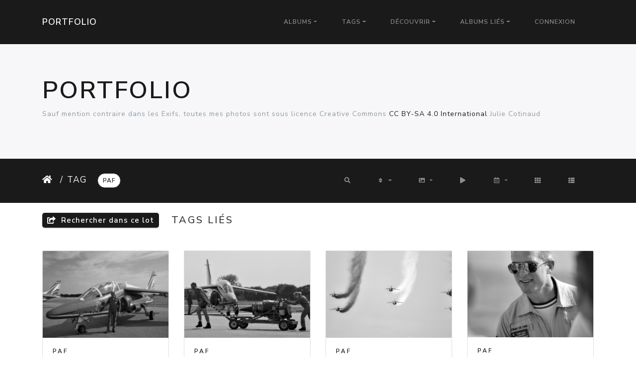

--- FILE ---
content_type: text/html; charset=utf-8
request_url: https://timelvenn.art/piwigo/index.php?/tags/35-paf
body_size: 7556
content:
<!DOCTYPE html>
<html lang="fr" dir="ltr">
<head>
    <meta http-equiv="Content-Type" content="text/html; charset=utf-8">
    <meta name="generator" content="Piwigo (aka PWG), see piwigo.org">
    <meta name="viewport" content="width=device-width, initial-scale=1.0, maximum-scale=1.0, viewport-fit=cover">
    <meta name="mobile-web-app-capable" content="yes">
    <meta name="apple-mobile-web-app-capable" content="yes">
    <meta name="apple-mobile-web-app-status-bar-style" content="black-translucent">
    <meta http-equiv="X-UA-Compatible" content="IE=edge">
    <meta name="description" content="Tag ">

    <title>Tag  | Portfolio</title>
    <link rel="shortcut icon" type="image/x-icon" href="themes/default/icon/favicon.ico">
    <link rel="icon" sizes="192x192" href="themes/bootstrap_darkroom/img/logo.png">
    <link rel="apple-touch-icon" sizes="192x192" href="themes/bootstrap_darkroom/img/logo.png">
    <link rel="start" title="Accueil" href="/piwigo/" >
    <link rel="search" title="Recherche" href="search.php">
    <link rel="canonical" href="index.php?/tags/35-paf">

     <link rel="stylesheet" type="text/css" href="_data/combined/1m5otd6.css">

</head>

<body id="theCategoryPage" class="section-tags tag-35 "  data-infos='{"section":"tags","tag_ids":["35"]}'>

<div id="wrapper">
        <nav class="navbar navbar-expand-lg navbar-main bg-primary navbar-dark">
            <div class="container">
                <a class="navbar-brand mr-auto" href="/piwigo/">Portfolio</a>
                <button type="button" class="navbar-toggler" data-toggle="collapse" data-target="#navbar-menubar" aria-controls="navbar-menubar" aria-expanded="false" aria-label="Toggle navigation">
                    <span class="fas fa-bars"></span>
                </button>
                <div class="collapse navbar-collapse" id="navbar-menubar">
<!-- Start of menubar.tpl -->
<ul class="navbar-nav ml-auto">
<li id="categoriesDropdownMenu" class="nav-item dropdown">
    <a href="#" class="nav-link dropdown-toggle" data-toggle="dropdown">Albums</a>
    <div class="dropdown-menu dropdown-menu-right" role="menu">
        <a class="dropdown-item" data-level="0" href="index.php?/category/18">
            Phénomènes météorologiques
            <span class="badge badge-secondary ml-2" title="13 photos dans cet album">13</span>
        </a>
        <a class="dropdown-item" data-level="0" href="index.php?/category/17">
            Bords de routes - ce que l'on laisse à nos enfants et ceux des autres
            <span class="badge badge-secondary ml-2" title="15 photos dans cet album">15</span>
        </a>
        <a class="dropdown-item" data-level="0" href="index.php?/category/16">
            Elections
            <span class="badge badge-secondary ml-2" title="1 photo dans cet album">1</span>
        </a>
        <a class="dropdown-item" data-level="0" href="index.php?/category/14">
            Faune et flore
            <span class="badge badge-secondary ml-2" title="17 photos dans cet album">17</span>
        </a>
        <a class="dropdown-item" data-level="0" href="index.php?/category/13">
            Paysages
            <span class="badge badge-secondary ml-2" title="8 photos dans cet album">8</span>
        </a>
        <a class="dropdown-item" data-level="0" href="index.php?/category/11">
            Street
            <span class="badge badge-secondary ml-2" title="49 photos dans cet album">49</span>
        </a>
        <a class="dropdown-item" data-level="0" href="index.php?/category/3">
            Evénements
            <span class="badge badge-secondary ml-2" title="51 photos dans 4 sous-albums">51</span>
        </a>
        <a class="dropdown-item" data-level="0" href="index.php?/category/2">
            Spectacles et Festivals
            <span class="badge badge-secondary ml-2" title="127 photos dans 3 sous-albums">127</span>
        </a>
        <a class="dropdown-item" data-level="0" href="index.php?/category/1">
            Luttes Sociales
            <span class="badge badge-secondary ml-2" title="467 photos dans 14 sous-albums">467</span>
        </a>
        <div class="dropdown-divider"></div>
        <div class="dropdown-header">748 photos</div>
    </div>
</li>
<li class="nav-item dropdown">
    <a href="#" class="nav-link dropdown-toggle" data-toggle="dropdown">Tags</a>
    <div class="dropdown-menu dropdown-menu-right" role="menu">
        <a class="dropdown-item tagLevel2" href="index.php?/tags/6-lannion" title="Voir les photos liées uniquement à ce tag">Lannion</a>
        <a class="dropdown-item tagLevel2" href="index.php?/tags/34-cc_by_sa" title="Voir les photos liées uniquement à ce tag">CC BY-SA</a>
        <a class="dropdown-item tagLevel2" href="index.php?/tags/33-creative_commons" title="Voir les photos liées uniquement à ce tag">Creative Commons</a>
        <a class="dropdown-item tagLevel2" href="index.php?/tags/56-bretagne" title="Voir les photos liées uniquement à ce tag">Bretagne</a>
        <a class="dropdown-item tagLevel2" href="index.php?/tags/131-manifestation" title="Voir les photos liées uniquement à ce tag">Manifestation</a>
        <a class="dropdown-item tagLevel2" href="index.php?/tags/12-tregor" title="Voir les photos liées uniquement à ce tag">Trégor</a>
        <a class="dropdown-item tagLevel2" href="index.php?/tags/133-retraites" title="Voir les photos liées uniquement à ce tag">Retraites</a>
        <a class="dropdown-item tagLevel2" href="index.php?/tags/132-reforme" title="Voir les photos liées uniquement à ce tag">Réforme</a>
        <a class="dropdown-item tagLevel2" href="index.php?/tags/50-jeunes" title="Voir les photos liées uniquement à ce tag">jeunes</a>
        <a class="dropdown-item tagLevel2" href="index.php?/tags/139-etudiants" title="Voir les photos liées uniquement à ce tag">étudiants</a>
        <a class="dropdown-item tagLevel2" href="index.php?/tags/142-infrared" title="Voir les photos liées uniquement à ce tag">Infrared</a>
        <a class="dropdown-item tagLevel2" href="index.php?/tags/13-musique" title="Voir les photos liées uniquement à ce tag">Musique</a>
        <a class="dropdown-item tagLevel2" href="index.php?/tags/14-music" title="Voir les photos liées uniquement à ce tag">Music</a>
        <a class="dropdown-item tagLevel2" href="index.php?/tags/19-tardives" title="Voir les photos liées uniquement à ce tag">Tardives</a>
        <a class="dropdown-item tagLevel2" href="index.php?/tags/36-street" title="Voir les photos liées uniquement à ce tag">Street</a>
        <a class="dropdown-item tagLevel2" href="index.php?/tags/134-marche" title="Voir les photos liées uniquement à ce tag">Marche</a>
        <a class="dropdown-item tagLevel2" href="index.php?/tags/15-band" title="Voir les photos liées uniquement à ce tag">Band</a>
        <a class="dropdown-item tagLevel2" href="index.php?/tags/20-argentique" title="Voir les photos liées uniquement à ce tag">Argentique</a>
        <a class="dropdown-item tagLevel2" href="index.php?/tags/10-quai_des_possibles2" title="Voir les photos liées uniquement à ce tag">Quai des possibles#2</a>
        <a class="dropdown-item tagLevel2" href="index.php?/tags/11-quai_des_possibles" title="Voir les photos liées uniquement à ce tag">Quai des possibles</a>
    </div>
</li>
    <li class="nav-item dropdown">                                                                                                                                                   
        <a href="#" class="nav-link dropdown-toggle" data-toggle="dropdown">Découvrir</a>
        <div class="dropdown-menu dropdown-menu-right" role="menu">
      <div class="dropdown-header">
        <form class="navbar-form" role="search" action="qsearch.php" method="get" id="quicksearch" onsubmit="return this.q.value!='' && this.q.value!=qsearch_prompt;">
            <div class="form-group">
                <input type="text" name="q" id="qsearchInput" class="form-control" placeholder="Recherche rapide" />
            </div>
        </form>
      </div>
      <div class="dropdown-divider"></div>
      <a class="dropdown-item" href="tags.php" title="Voir les tags disponibles">Tags
          <span class="badge badge-secondary ml-2">145</span>      </a>
      <a class="dropdown-item" href="search.php" title="recherche" rel="search">Recherche
                </a>
      <a class="dropdown-item" href="about.php" title="À propos de Piwigo">À propos
                </a>
      <a class="dropdown-item" href="notification.php" title="flux RSS" rel="nofollow">Notifications RSS
                </a>
            <div class="dropdown-divider"></div>
		<a class="dropdown-item" href="index.php?/most_visited" title="afficher les photos les plus vues">Plus vues</a>
		<a class="dropdown-item" href="index.php?/recent_pics" title="afficher les photos les plus récentes">Photos récentes</a>
		<a class="dropdown-item" href="index.php?/recent_cats" title="afficher les albums récemment mis à jour ou créés">Albums récents</a>
		<a class="dropdown-item" href="random.php" title="afficher un ensemble de photos prises au hasard" rel="nofollow">Photos au hasard</a>
		<a class="dropdown-item" href="index.php?/created-monthly-calendar" title="affichage année par année, mois par mois, jour par jour" rel="nofollow">Calendrier</a>
        </div>
    </li>
<li id="relatedCategoriesDropdownMenu" class="nav-item dropdown">
    <a href="#" class="nav-link dropdown-toggle" data-toggle="dropdown">Albums liés</a>
    <div class="dropdown-menu dropdown-menu-right" role="menu">
       <span class="dropdown-item" data-level="0">Evénements
        <span class="badge badge-secondary ml-2" title="sub-albums">1</span>
       </span>
       <a href="index.php?/category/10"  rel="nofollow" class="dropdown-item" data-level="1">PAF - Patrouille Acrobatique de France
        <span class="badge badge-primary ml-2" title="">6</span>
       </a>
    </div>
</li>

<li class="nav-item dropdown" id="identificationDropdown">
  <a class="nav-link" href="identification.php">Connexion</a>
</li>

</ul>
<!-- End of menubar.tpl -->

                </div>
            </div>
        </nav>

        <div class="jumbotron mb-0">
            <div class="container">
                <div id="theHeader"><a href="https://timelvenn.art/piwigo/"><h1>Portfolio</h1></a>

<p>Sauf mention contraire dans les Exifs, toutes mes photos sont sous licence Creative Commons <a href="https://creativecommons.org/licenses/by-sa/4.0/deed.fr">CC BY-SA 4.0 International</a> Julie Cotinaud</p></div>
            </div>
        </div>




<!-- End of header.tpl -->
<!-- Start of index.tpl -->



    <nav class="navbar navbar-expand-lg navbar-contextual navbar-dark bg-primary sticky-top mb-2">
        <div class="container">
            <div class="navbar-brand mr-auto">
                <div class="nav-breadcrumb d-inline-flex"><a class="nav-breadcrumb-item" href="/piwigo/">Accueil</a><a class="nav-breadcrumb-item" href="tags.php" title="Voir les tags disponibles">Tag</a> </div>


                  <div class="nav-breadcrumb d-inline-flex"><span id="selected-tags-container">

<span class="selected-related-tag unique-tag">
    <a href="index.php?/tags/35-paf" title="Voir les photos liées uniquement à ce tag">
      PAF
    </a>
  </span>

</span>
</div>
            </div>
            <button type="button" class="navbar-toggler" data-toggle="collapse" data-target="#secondary-navbar" aria-controls="secondary-navbar" aria-expanded="false" aria-label="Toggle navigation">
                <span class="fas fa-bars"></span>
            </button>
            <div class="navbar-collapse collapse justify-content-end" id="secondary-navbar">
                <ul class="navbar-nav">
    <li id="cmdSearchInSet" class="nav-item">
        <a href="search.php?tag_id=35" title="Rechercher dans ce lot" class="pwg-state-default pwg-button nav-link"  rel="nofollow">
            <i class="fas fa-search"></i>
            <span class="pwg-button-text">Rechercher dans ce lot</span>
        </a>
    </li>

    
            
                    <li class="nav-item dropdown">
                        <a href="#" class="nav-link dropdown-toggle" data-toggle="dropdown" title="Ordre de tri">
                            <i class="fas fa-sort fa-fw" aria-hidden="true"></i><span class="d-lg-none ml-2">Ordre de tri</span>
                        </a>
                        <div class="dropdown-menu dropdown-menu-right" role="menu">
                            <a class="dropdown-item" href="index.php?/tags/35-paf&amp;image_order=0" rel="nofollow">Par défaut</a>
                            <a class="dropdown-item" href="index.php?/tags/35-paf&amp;image_order=1" rel="nofollow">Titre de la photo, A &rarr; Z</a>
                            <a class="dropdown-item" href="index.php?/tags/35-paf&amp;image_order=2" rel="nofollow">Titre de la photo, Z &rarr; A</a>
                            <a class="dropdown-item" href="index.php?/tags/35-paf&amp;image_order=3" rel="nofollow">Date de création, récent &rarr; ancien</a>
                            <a class="dropdown-item" href="index.php?/tags/35-paf&amp;image_order=4" rel="nofollow">Date de création, ancien &rarr; récent</a>
                            <a class="dropdown-item active" href="index.php?/tags/35-paf&amp;image_order=5" rel="nofollow">Date d'ajout, récent &rarr; ancien</a>
                            <a class="dropdown-item" href="index.php?/tags/35-paf&amp;image_order=6" rel="nofollow">Date d'ajout, ancien &rarr; récent</a>
                            <a class="dropdown-item" href="index.php?/tags/35-paf&amp;image_order=9" rel="nofollow">Nombre de visites, élevé &rarr; faible</a>
                            <a class="dropdown-item" href="index.php?/tags/35-paf&amp;image_order=10" rel="nofollow">Nombre de visites, faible &rarr; élevé</a>
                        </div>
                    </li>
                    <li class="nav-item dropdown">
                        <a href="#" class="nav-link dropdown-toggle" data-toggle="dropdown" title="Tailles de photo">
                            <i class="fas fa-image fa-fw" aria-hidden="true"></i><span class="d-lg-none ml-2">Tailles de photo</span>
                        </a>
                        <div class="dropdown-menu dropdown-menu-right" role="menu">
                            <a class="dropdown-item" href="index.php?/tags/35-paf&amp;display=square" rel="nofollow">Carré</a>
                            <a class="dropdown-item active" href="index.php?/tags/35-paf&amp;display=thumb" rel="nofollow">Miniature</a>
                            <a class="dropdown-item" href="index.php?/tags/35-paf&amp;display=medium" rel="nofollow">M - moyen</a>
                            <a class="dropdown-item" href="index.php?/tags/35-paf&amp;display=large" rel="nofollow">L - grand</a>
                        </div>
                    </li>
                    <li class="nav-item">
                        <a class="nav-link" href="javascript:;" id="startSlideshow" title="diaporama" rel="nofollow">
                            <i class="fas fa-play fa-fw" aria-hidden="true"></i><span class="d-lg-none ml-2 text-capitalize">diaporama</span>
                        </a>
                    </li>
                    <li class="nav-item dropdown">
                        <a href="#" class="nav-link dropdown-toggle" data-toggle="dropdown" title="Calendrier">
                            <i class="far fa-calendar-alt fa-fw" aria-hidden="true"></i><span class="d-lg-none ml-2">Calendrier</span>
                        </a>
                        <div class="dropdown-menu dropdown-menu-right">
                            <a class="dropdown-item d-block" href="index.php?/tags/35-paf/posted-monthly-list" title="afficher un calendrier par date d'ajout" rel="nofollow">
                                <i class="fas fa-calendar-plus fa-fw d-inline" aria-hidden="true"></i> afficher un calendrier par date d'ajout
                            </a>
                            <a class="dropdown-item d-block" href="index.php?/tags/35-paf/created-monthly-list" title="afficher un calendrier par date de création" rel="nofollow">
                                <i class="fas fa-calendar-check fa-fw d-inline" aria-hidden="true"></i> afficher un calendrier par date de création
                            </a>
                        </div>
                    </li>
                    <li id="btn-grid" class="nav-item">
                        <a class="nav-link" href="javascript:;" title="Grille">
                            <i class="fas fa-th fa-fw"></i><span class="d-lg-none ml-2">Grille</span>
                        </a>
                    </li>
                    <li id="btn-list" class="nav-item">
                        <a class="nav-link" href="javascript:;" title="Liste">
                            <i class="fas fa-th-list fa-fw"></i><span class="d-lg-none ml-2">Liste</span>
                        </a>
                    </li>
                </ul>
            </div>
        </div>
    </nav>




<div class="container">



<div class="action-buttons">

    <div class="mcs-side-results search-in-set-button ">
      <div>
        <p><a href="search.php?tag_id=35" class="" rel="nofollow">
        <i class="fas fa-share-square"></i>
        Rechercher dans ce lot</a></p>
      </div>
    </div>

<h3 class="related-tags-title">Tags liés</h3>


</div>

    <div id="content" class="content-grid pt-3">




        <!-- Start of thumbnails -->
        <div id="thumbnails" class="row">



    
    
    
    

<div class="col-outer  col-xl-3 col-lg-4 col-md-6 col-sm-6 col-12" data-grid-classes=" col-xl-3 col-lg-4 col-md-6 col-sm-6 col-12">
    <div class="card card-thumbnail path-ext-jpg file-ext-jpg">
      <div class="h-100">
        <a href="picture.php?/127/tags/35-paf" data-index="0" class="ripple">
            <img class="card-img-top thumb-img" src="_data/i/upload/2019/08/25/20190825213640-fc6da308-cu_e520x360.jpg" alt="PAF" title="PAF (2800 visites)">
        </a>
        <div class="card-body">
            <h6 class="card-title">
                <a href="picture.php?/127/tags/35-paf" class="ellipsis">PAF</a>
            </h6>
        </div>
      </div>
    </div>
</div>



    
    
    
    

<div class="col-outer  col-xl-3 col-lg-4 col-md-6 col-sm-6 col-12" data-grid-classes=" col-xl-3 col-lg-4 col-md-6 col-sm-6 col-12">
    <div class="card card-thumbnail path-ext-jpg file-ext-jpg">
      <div class="h-100">
        <a href="picture.php?/126/tags/35-paf" data-index="1" class="ripple">
            <img class="card-img-top thumb-img" src="_data/i/upload/2019/08/25/20190825213359-2090c066-cu_e520x360.jpg" alt="PAF" title="PAF (2275 visites)">
        </a>
        <div class="card-body">
            <h6 class="card-title">
                <a href="picture.php?/126/tags/35-paf" class="ellipsis">PAF</a>
            </h6>
        </div>
      </div>
    </div>
</div>



    
    
    
    

<div class="col-outer  col-xl-3 col-lg-4 col-md-6 col-sm-6 col-12" data-grid-classes=" col-xl-3 col-lg-4 col-md-6 col-sm-6 col-12">
    <div class="card card-thumbnail path-ext-jpg file-ext-jpg">
      <div class="h-100">
        <a href="picture.php?/125/tags/35-paf" data-index="2" class="ripple">
            <img class="card-img-top thumb-img" src="_data/i/upload/2019/08/25/20190825213207-5fe77e02-cu_e520x360.jpg" alt="PAF" title="PAF (2853 visites)">
        </a>
        <div class="card-body">
            <h6 class="card-title">
                <a href="picture.php?/125/tags/35-paf" class="ellipsis">PAF</a>
            </h6>
        </div>
      </div>
    </div>
</div>



    
    
    
    

<div class="col-outer  col-xl-3 col-lg-4 col-md-6 col-sm-6 col-12" data-grid-classes=" col-xl-3 col-lg-4 col-md-6 col-sm-6 col-12">
    <div class="card card-thumbnail path-ext-jpg file-ext-jpg">
      <div class="h-100">
        <a href="picture.php?/123/tags/35-paf" data-index="3" class="ripple">
            <img class="card-img-top thumb-img" src="_data/i/upload/2019/08/25/20190825212843-f2acd052-cu_e520x360.jpg" alt="PAF" title="PAF (2743 visites)">
        </a>
        <div class="card-body">
            <h6 class="card-title">
                <a href="picture.php?/123/tags/35-paf" class="ellipsis">PAF</a>
            </h6>
        </div>
      </div>
    </div>
</div>



    
    
    
    

<div class="col-outer  col-xl-3 col-lg-4 col-md-6 col-sm-6 col-12" data-grid-classes=" col-xl-3 col-lg-4 col-md-6 col-sm-6 col-12">
    <div class="card card-thumbnail path-ext-jpg file-ext-jpg">
      <div class="h-100">
        <a href="picture.php?/122/tags/35-paf" data-index="4" class="ripple">
            <img class="card-img-top thumb-img" src="_data/i/upload/2019/08/24/20190824130011-1fe74a3d-cu_e520x360.jpg" alt="PAF" title="PAF (2728 visites)">
        </a>
        <div class="card-body">
            <h6 class="card-title">
                <a href="picture.php?/122/tags/35-paf" class="ellipsis">PAF</a>
            </h6>
        </div>
      </div>
    </div>
</div>



    
    
    
    

<div class="col-outer  col-xl-3 col-lg-4 col-md-6 col-sm-6 col-12" data-grid-classes=" col-xl-3 col-lg-4 col-md-6 col-sm-6 col-12">
    <div class="card card-thumbnail path-ext-jpg file-ext-jpg">
      <div class="h-100">
        <a href="picture.php?/121/tags/35-paf" data-index="5" class="ripple">
            <img class="card-img-top thumb-img" src="_data/i/upload/2019/08/24/20190824125927-6a3a2489-cu_e520x360.jpg" alt="PAF" title="PAF (2771 visites)">
        </a>
        <div class="card-body">
            <h6 class="card-title">
                <a href="picture.php?/121/tags/35-paf" class="ellipsis">PAF</a>
            </h6>
        </div>
      </div>
    </div>
</div>
</div>
        <div id="photoSwipeData">
            <a href="picture.php?/127/tags/35-paf" data-index="0" data-name="PAF" data-description="" data-src-medium="_data/i/upload/2019/08/25/20190825213640-fc6da308-me.jpg" data-size-medium="792 x 528" data-src-large="_data/i/upload/2019/08/25/20190825213640-fc6da308-la.jpg" data-size-large="1008 x 673" data-src-xlarge="_data/i/upload/2019/08/25/20190825213640-fc6da308-xl.jpg" data-size-xlarge="1224 x 817"></a>
            <a href="picture.php?/126/tags/35-paf" data-index="1" data-name="PAF" data-description="" data-src-medium="_data/i/upload/2019/08/25/20190825213359-2090c066-me.jpg" data-size-medium="792 x 445" data-src-large="_data/i/upload/2019/08/25/20190825213359-2090c066-la.jpg" data-size-large="1008 x 567" data-src-xlarge="_data/i/upload/2019/08/25/20190825213359-2090c066-xl.jpg" data-size-xlarge="1224 x 688"></a>
            <a href="picture.php?/125/tags/35-paf" data-index="2" data-name="PAF" data-description="" data-src-medium="_data/i/upload/2019/08/25/20190825213207-5fe77e02-me.jpg" data-size-medium="792 x 264" data-src-large="_data/i/upload/2019/08/25/20190825213207-5fe77e02-la.jpg" data-size-large="1008 x 336" data-src-xlarge="_data/i/upload/2019/08/25/20190825213207-5fe77e02-xl.jpg" data-size-xlarge="1224 x 408"></a>
            <a href="picture.php?/123/tags/35-paf" data-index="3" data-name="PAF" data-description="" data-src-medium="_data/i/upload/2019/08/25/20190825212843-f2acd052-me.jpg" data-size-medium="594 x 594" data-src-large="_data/i/upload/2019/08/25/20190825212843-f2acd052-la.jpg" data-size-large="756 x 756" data-src-xlarge="_data/i/upload/2019/08/25/20190825212843-f2acd052-xl.jpg" data-size-xlarge="918 x 918"></a>
            <a href="picture.php?/122/tags/35-paf" data-index="4" data-name="PAF" data-description="" data-src-medium="_data/i/upload/2019/08/24/20190824130011-1fe74a3d-me.jpg" data-size-medium="594 x 594" data-src-large="_data/i/upload/2019/08/24/20190824130011-1fe74a3d-la.jpg" data-size-large="756 x 756" data-src-xlarge="_data/i/upload/2019/08/24/20190824130011-1fe74a3d-xl.jpg" data-size-xlarge="918 x 918"></a>
            <a href="picture.php?/121/tags/35-paf" data-index="5" data-name="PAF" data-description="" data-src-medium="_data/i/upload/2019/08/24/20190824125927-6a3a2489-me.jpg" data-size-medium="792 x 429" data-src-large="_data/i/upload/2019/08/24/20190824125927-6a3a2489-la.jpg" data-size-large="1008 x 546" data-src-xlarge="_data/i/upload/2019/08/24/20190824125927-6a3a2489-xl.jpg" data-size-xlarge="1224 x 663"></a>






        </div>
        <!-- End of thumbnails -->
    </div>
</div>

<div class="container">
</div>

<!-- End of index.tpl -->
        <!-- Start of footer.tpl -->
        <div class="copyright container">
            <div class="text-center">
                                Propulsé par	<a href="https://fr.piwigo.org" class="Piwigo">Piwigo</a>


            </div>
        </div>
</div>
<div class="pswp" tabindex="-1" role="dialog" aria-hidden="true">
     <div class="pswp__bg"></div>
     <div class="pswp__scroll-wrap">
           <div class="pswp__container">
             <div class="pswp__item"></div>
             <div class="pswp__item"></div>
             <div class="pswp__item"></div>
           </div>
           <div class="pswp__ui pswp__ui--hidden">
             <div class="pswp__top-bar">
                 <div class="pswp__counter"></div>
                 <button class="pswp__button pswp__button--close" title="Fermer (Esc)"></button>
                 <button class="pswp__button pswp__button--fs" title="Toggle fullscreen"></button>
                 <button class="pswp__button pswp__button--zoom" title="Zoom avant/arrière"></button>
                 <button class="pswp__button pswp__button--details" title="Détails de l'image"></button>
                 <button class="pswp__button pswp__button--autoplay" title="Lecture automatique"></button>
                 <div class="pswp__preloader">
                     <div class="pswp__preloader__icn">
                       <div class="pswp__preloader__cut">
                         <div class="pswp__preloader__donut"></div>
                       </div>
                     </div>
                 </div>
             </div>
             <div class="pswp__share-modal pswp__share-modal--hidden pswp__single-tap">
                 <div class="pswp__share-tooltip"></div>
             </div>
             <button class="pswp__button pswp__button--arrow--left" title="Précédent (flèche gauche)"></button>
             <button class="pswp__button pswp__button--arrow--right" title="Suivant (flèche droite)"></button>
             <div class="pswp__caption">
                 <div class="pswp__caption__center"></div>
             </div>
         </div>
     </div>
</div>



<script type="text/javascript" src="_data/combined/3x8uoj.js"></script>
<script type="text/javascript">//<![CDATA[

$('#categoriesDropdownMenu').on('show.bs.dropdown', function() {$(this).find('a.dropdown-item').each(function() {var level = $(this).data('level');var padding = parseInt($(this).css('padding-left'));if (level > 0) {$(this).css('padding-left', (padding + 10 * level) + 'px')}});});
$('#relatedCategoriesDropdownMenu').on('show.bs.dropdown', function() {$(this).find('.dropdown-item').each(function() {var level = $(this).data('level');var padding = parseInt($(this).css('padding-left'));if (level > 0) {$(this).css('padding-left', (padding + 10 * level) + 'px')}});});
var error_icon = "themes/default/icon/errors_small.png", max_requests = 3;
$(document).ready(function(){$('#content img').load(function(){$('#content .col-inner').equalHeights()})});
var selector = '#photoSwipeData';function startPhotoSwipe(idx) {$(selector).each(function() {$('#thumbnail-active').addClass('active');var $pic     = $(this),getItems = function() {var items = [];$pic.find('a').each(function() {if ($(this).attr('data-video')) {var $src            = $(this).data('src-original'),$size           = $(this).data('size-original').split('x'),$width          = $size[0],$height         = $size[1],$src_preview    = $(this).data('src-medium'),$size_preview   = $(this).data('size-medium').split(' x '),$width_preview  = $size_preview[0],$height_preview = $size_preview[1],$href           = $(this).attr('href'),$title          = '<a href="' + $href + '">' + $(this).data('name') + '</a><ul><li>' + $(this).data('description') + '</li></ul>';var item = {is_video : true,href     : $href,src      : $src_preview,w        : $width_preview,h        : $height_preview,title    : $title,videoProperties: {src   : $src,w     : $width,h     : $height,}};} else {var $src_xlarge     = $(this).data('src-xlarge'),$size_xlarge    = $(this).data('size-xlarge').split(' x '),$width_xlarge   = $size_xlarge[0],$height_xlarge  = $size_xlarge[1],$src_large      = $(this).data('src-large'),$size_large     = $(this).data('size-large').split(' x '),$width_large    = $size_large[0],$height_large   = $size_large[1],$src_medium     = $(this).data('src-medium'),$size_medium    = $(this).data('size-medium').split(' x '),$width_medium   = $size_medium[0],$height_medium  = $size_medium[1],$href           = $(this).attr('href'),$title          = '<a href="' + $href + '"><div><div>' + $(this).data('name');$title         += '</div>';
                     if ($(this).data('description').length > 0) {$title += '<ul id="pswp--caption--description"><li>' + $(this).data('description') + '</li></ul>'; }
$title      += '</div></a>';var item = {is_video: false,href: $href,mediumImage: {src   : $src_medium,w     : $width_medium,h     : $height_medium,title : $title},largeImage: {src   : $src_large,w     : $width_large,h     : $height_large,title : $title},xlargeImage: {src   : $src_xlarge,w     : $width_xlarge,h     : $height_xlarge,title : $title}};}items.push(item);});return items;};var items = getItems();var $pswp = $('.pswp')[0];if (typeof(idx) === "number") {var $index = idx;} else {var $index = $(selector + ' a.active').data('index');}if (navigator.userAgent.match(/IEMobile\/11\.0/)) {var $history = false;} else {var $history = true;}var options = {index: $index,showHideOpacity: true,closeOnScroll: false,closeOnVerticalDrag: false,focus: false,history: $history,preload: [1,2],};var photoSwipe = new PhotoSwipe($pswp, PhotoSwipeUI_Default, items, options);var realViewportWidth,useLargeImages = false,firstResize = true,imageSrcWillChange;photoSwipe.listen('beforeResize', function() {realViewportWidth = photoSwipe.viewportSize.x * window.devicePixelRatio;if(useLargeImages && realViewportWidth < 1335) {useLargeImages = false;imageSrcWillChange = true;} else if(!useLargeImages && realViewportWidth >= 1335) {useLargeImages = true;imageSrcWillChange = true;}if(imageSrcWillChange && !firstResize) {photoSwipe.invalidateCurrItems();}if(firstResize) {firstResize = false;}imageSrcWillChange = false;});photoSwipe.listen('gettingData', function(index, item) {if(!item.is_video) {if( useLargeImages ) {item.src = item.xlargeImage.src;item.w = item.xlargeImage.w;item.h = item.xlargeImage.h;item.title = item.xlargeImage.title;} else {item.src = item.largeImage.src;item.w = item.largeImage.w;item.h = item.largeImage.h;item.title = item.largeImage.title;}}});var autoplayId = null;$('.pswp__button--autoplay').on('click touchstart', function(event) {event.preventDefault();if (autoplayId) {clearInterval(autoplayId);autoplayId = null;$('.pswp__button--autoplay').removeClass('stop');} else {autoplayId = setInterval(function() { photoSwipe.next(); $index = photoSwipe.getCurrentIndex(); }, 4000);$('.pswp__button--autoplay').addClass('stop');}});photoSwipe.listen('destroy', function() {if (autoplayId) {clearInterval(autoplayId);autoplayId = null;$('.pswp__button--autoplay').removeClass('stop');}$('.pswp__button--autoplay').off('click touchstart');$(selector).find('a.active').removeClass('active');});photoSwipe.init();detectVideo(photoSwipe);photoSwipe.listen('initialZoomInEnd', function() {curr_idx = photoSwipe.getCurrentIndex();if (curr_idx !== $index && autoplayId == null) {photoSwipe.goTo($index);}$('.pswp__button--details').on('click touchstart', function() {location.href = photoSwipe.currItem.href});});photoSwipe.listen('afterChange', function() {detectVideo(photoSwipe);$('.pswp__button--details').off().on('click touchstart', function() {location.href = photoSwipe.currItem.href});});photoSwipe.listen('beforeChange', function() {removeVideo();});photoSwipe.listen('resize', function() {if ($('.pswp-video-modal').length > 0) {var vsize = setVideoSize(photoSwipe.currItem, photoSwipe.viewportSize);console.log('PhotoSwipe resize in action. Setting video size to ' + vsize.w + 'x' + vsize.h);$('.pswp-video-modal').css({'width':vsize.w, 'height':vsize.h});updateVideoPosition(photoSwipe);}});photoSwipe.listen('close', function() {removeVideo();});});function removeVideo() {if ($('.pswp-video-modal').length > 0) {if ($('#pswp-video').length > 0) {$('#pswp-video')[0].pause();$('#pswp-video')[0].src = "";$('.pswp-video-modal').remove();$('.pswp__img').css('visibility','visible');$(document).off('webkitfullscreenchange mozfullscreenchange fullscreenchange');if (navigator.userAgent.match(/(iPhone|iPad|Android)/)) {$('.pswp-video-modal').css('background', '');}} else {$('.pswp-video-modal').remove();}}}function detectVideo(photoSwipe) {var is_video = photoSwipe.currItem.is_video;if (is_video) {addVideo(photoSwipe.currItem, photoSwipe.viewportSize);updateVideoPosition(photoSwipe);}}function addVideo(item, vp) {var vfile = item.videoProperties.src;var vsize = setVideoSize(item, vp);var v = $('<div />', {class:'pswp-video-modal',css : ({'position': 'absolute','width':vsize.w, 'height':vsize.h})});v.one('click', (function(event) {event.preventDefault();var playerCode = '<video id="pswp-video" width="100%" height="auto" autoplay controls>' +'<source src="'+vfile+'" type="video/mp4"></source>' +'</video>';$(this).html(playerCode);$('.pswp__img').css('visibility','hidden');$('.pswp-video-modal video').css('visibility', 'visible');if (navigator.userAgent.match(/(iPhone|iPad|Android)/)) {$('.pswp-video-modal').css('background', 'none');}if ($('.pswp__button--autoplay.stop').length > 0) $('.pswp__button--autoplay.stop')[0].click();}));if (navigator.appVersion.indexOf("Windows") !== -1 && navigator.userAgent.match(/(Edge|rv:11)/)) {v.insertAfter('.pswp__scroll-wrap');} else {v.appendTo('.pswp__scroll-wrap');}if ((navigator.appVersion.indexOf("Windows") !== -1 && navigator.userAgent.match(/(Chrome|Firefox)/)) || navigator.userAgent.match(/(X11|Macintosh)/)) {$(document).on('webkitfullscreenchange mozfullscreenchange fullscreenchange MSFullscreenChange', function(e) {var state = document.fullScreen || document.mozFullScreen || document.webkitIsFullScreen,event = state ? 'FullscreenOn' : 'FullscreenOff',holder_height = item.h;if (event === 'FullscreenOn') {$('#wrapper').hide();$('body').css('height', window.screen.height);$('.pswp-video-modal').css('height', window.screen.height);} else {$('#wrapper').show();$('body').css('height', '');$('.pswp-video-modal').css('height', holder_height);}});}}function updateVideoPosition(o, w, h) {var item = o.currItem;var vp = o.viewportSize;var vsize = setVideoSize(item, vp);var top = (vp.y - vsize.h)/2;var left = (vp.x - vsize.w)/2;$('.pswp-video-modal').css({position:'absolute',top:top, left:left});}function setVideoSize(item, vp) {var w = item.videoProperties.w,h = item.videoProperties.h,vw = vp.x,vh = vp.y,r;if (vw < w) {r = w/h;vh = vw/r;if (vp.y < vh) {vh = vp.y*0.8;vw = vh*r;}w = vw;h = vh;} else if (vp.y < (h * 1.2)) {r = w/h;vh = vp.y*0.85;vw = vh*r;w = vw;h = vh;}return {w: w,h: h};}};$(document).ready(function() {$('#startPhotoSwipe').on('click', function(event) {event.preventDefault;startPhotoSwipe();});if (window.location.hash === "#start-slideshow") {startPhotoSwipe();$('.pswp__button--autoplay')[0].click();}});
$('#startSlideshow').on('click touchstart', function() {startPhotoSwipe(0);$('.pswp__button--autoplay')[0].click();});function setupPhotoSwipe() {$('#thumbnails').find("a:has(img):not(.addCollection)").each(function(_index) {var $pswpIndex = 0;if ($(this).find('img').length > 0) {var _href = $(this).href;$(this).attr('href', 'javascript:;').attr('data-href', _href);if (!$(this).attr('data-index')) {$(this).attr('data-index', _index);$pswpIndex = $pswpIndex + _index;} else {$pswpIndex = $pswpIndex + $(this).data('index');}$(this).off('click tap').on('click tap', function(event) {event.preventDefault();startPhotoSwipe($pswpIndex);});}});if (window.location.hash) {const pidMatch = /(#|&)pid=(\d+)(&|$)/.exec(window.location.hash);if (pidMatch) {startPhotoSwipe(parseInt(pidMatch[2]) - 1);}}}$(document).ready(function() {setupPhotoSwipe();});
$('.card-thumbnail').find('img[src*="pwg_representative"]').each(function() {$(this).closest('div').append('<i class="fas fa-file-video fa-2x video-indicator" aria-hidden="true" style="position: absolute; top: 10px; left: 10px; z-index: 100; color: #fff;"></i>');});
//]]></script>
</body>
</html>
